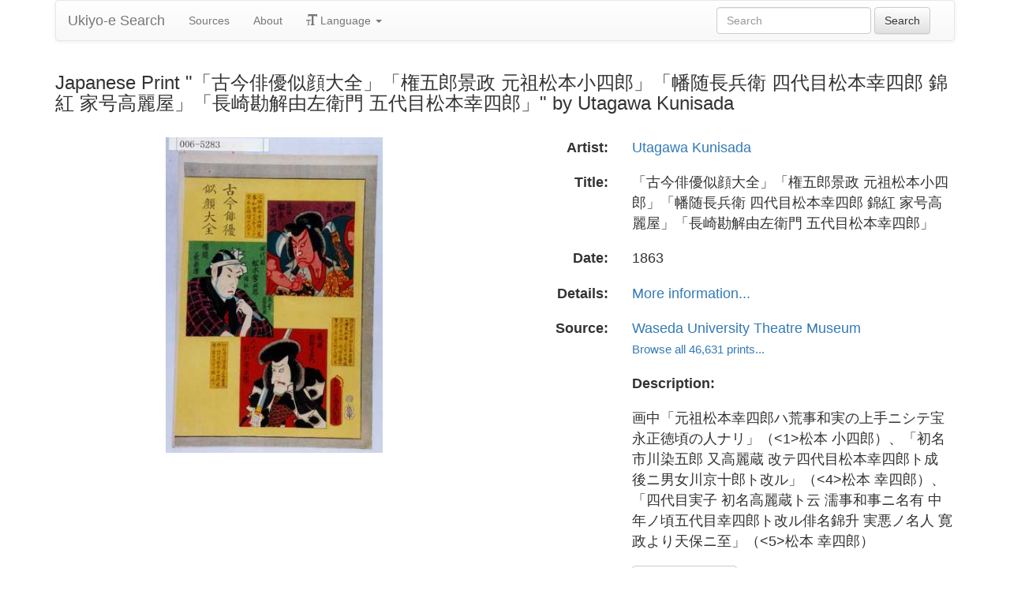

--- FILE ---
content_type: text/html
request_url: https://ukiyo-e.org/image/waseda/006-5283
body_size: 4731
content:
<!DOCTYPE html><html lang="en"><head><meta charSet="utf-8"/><meta name="viewport" content="width=device-width, initial-scale=1"/><link rel="preload" as="image" href="/images/ja.svg"/><link rel="preload" as="image" href="/images/zh.svg"/><link rel="preload" as="image" href="/images/de.svg"/><link rel="preload" as="image" href="/images/fr.svg"/><link rel="preload" as="image" href="https://data.ukiyo-e.org/waseda/scaled/006-5283.jpg"/><script src="https://www.googletagmanager.com/gtm.js?id=GTM-TNRKN8X" defer="" async=""></script><meta http-equiv="content-language" content="en"/><link rel="preload" as="image" href="https://data.ukiyo-e.org/waseda/scaled/006-5283.jpg"/><title>Japanese Print &quot;「古今俳優似顔大全」「権五郎景政 元祖松本小四郎」「幡随長兵衛 四代目松本幸四郎 錦紅 家号高麗屋」「長崎勘解由左衛門 五代目松本幸四郎」&quot; by Utagawa Kunisada</title><link rel="canonical" href="https://ukiyo-e.org/image/waseda/006-5283"/><link rel="alternate" href="https://ukiyo-e.org/image/waseda/006-5283" hrefLang="en"/><link rel="alternate" href="https://ja.ukiyo-e.org/image/waseda/006-5283" hrefLang="ja"/><link rel="alternate" href="https://zh.ukiyo-e.org/image/waseda/006-5283" hrefLang="zh"/><link rel="alternate" href="https://de.ukiyo-e.org/image/waseda/006-5283" hrefLang="de"/><link rel="alternate" href="https://fr.ukiyo-e.org/image/waseda/006-5283" hrefLang="fr"/><link rel="alternate" href="https://x-default.ukiyo-e.org/image/waseda/006-5283" hrefLang="x-default"/><link rel="preconnect" href="https://cdnjs.cloudflare.com"/><link rel="preconnect" href="https://ajax.googleapis.com"/><link rel="icon" href="/images/favicon.png" type="image/x-icon"/><link rel="modulepreload" href="/assets/entry.client-DUMZB8j0.js"/><link rel="modulepreload" href="/assets/chunk-NISHYRIK-oPSjLUDM.js"/><link rel="modulepreload" href="/assets/index-CQ-a9jL0.js"/><link rel="modulepreload" href="/assets/index-B2B1AW3E.js"/><link rel="modulepreload" href="/assets/use-i18n-CHJntOrt.js"/><link rel="modulepreload" href="/assets/exports-CUF7XYS1.js"/><link rel="modulepreload" href="/assets/root-xX1MPo5i.js"/><link rel="modulepreload" href="/assets/track-CU1PGEjN.js"/><link rel="modulepreload" href="/assets/image._source._id-BonX7Ax-.js"/><link rel="modulepreload" href="/assets/similar-images-Cj0-42iV.js"/><link rel="modulepreload" href="/assets/images-DpIbXFdX.js"/><link rel="modulepreload" href="/assets/sources-C87IqJFG.js"/><link rel="stylesheet" href="/assets/root-PaejsRGg.css"/><link rel="stylesheet" href="https://cdnjs.cloudflare.com/ajax/libs/twitter-bootstrap/3.4.1/css/bootstrap.min.css" crossorigin="anonymous"/><link rel="stylesheet" href="https://cdnjs.cloudflare.com/ajax/libs/twitter-bootstrap/3.4.1/css/bootstrap-theme.min.css" crossorigin="anonymous"/><link rel="stylesheet" href="/assets/similar-images-Ck4ahr_a.css"/></head><body><div id="main-container" class="container"><nav class="navbar navbar-default"><div class="container-fluid"><div class="navbar-header"><button type="button" class="navbar-toggle collapsed" aria-expanded="false"><span class="sr-only">Toggle navigation</span><span class="icon-bar"></span><span class="icon-bar"></span><span class="icon-bar"></span></button><a class="navbar-brand" href="/" data-discover="true">Ukiyo-e Search</a></div><div class="navbar-collapse collapse"><ul class="nav navbar-nav"><li class=""><a href="/sources" data-discover="true">Sources</a></li><li class=""><a href="/about" data-discover="true">About</a></li><li class="divider-vertical"></li><li class="dropdown "><a href="#" class="dropdown-toggle" data-toggle="dropdown" role="button" aria-haspopup="true" aria-expanded="false"><span class="glyphicon glyphicon-text-size"></span> <!-- -->Language<!-- --> <span class="caret"></span></a><ul class="dropdown-menu"><li><a href="https://ja.ukiyo-e.org/image/waseda/006-5283"><img src="/images/ja.svg" width="20" height="20" alt=""/> <!-- -->日本語</a></li><li><a href="https://zh.ukiyo-e.org/image/waseda/006-5283"><img src="/images/zh.svg" width="20" height="20" alt=""/> <!-- -->中文</a></li><li><a href="https://de.ukiyo-e.org/image/waseda/006-5283"><img src="/images/de.svg" width="20" height="20" alt=""/> <!-- -->Deutsch</a></li><li><a href="https://fr.ukiyo-e.org/image/waseda/006-5283"><img src="/images/fr.svg" width="20" height="20" alt=""/> <!-- -->Français</a></li></ul></li></ul><form class="navbar-form navbar-right form-inline search" data-discover="true" action="/search" method="get"><input type="text" class="form-control search-query" placeholder="Search" name="q" value=""/> <input type="submit" class="btn btn-default" value="Search"/></form></div></div></nav><div class="row image-title"><div class="col-xs-12"><h1 class="h3">Japanese Print &quot;「古今俳優似顔大全」「権五郎景政 元祖松本小四郎」「幡随長兵衛 四代目松本幸四郎 錦紅 家号高麗屋」「長崎勘解由左衛門 五代目松本幸四郎」&quot; by Utagawa Kunisada</h1></div></div><div id="result" class="row"><div class="col-xs-12 col-md-6 imageholder"><a href="https://data.ukiyo-e.org/waseda/images/006-5283.jpg" target="_blank" rel="noreferrer"><img src="https://data.ukiyo-e.org/waseda/scaled/006-5283.jpg" alt="Japanese Print &quot;「古今俳優似顔大全」「権五郎景政 元祖松本小四郎」「幡随長兵衛 四代目松本幸四郎 錦紅 家号高麗屋」「長崎勘解由左衛門 五代目松本幸四郎」&quot; by Utagawa Toyokuni III, 歌川豊国〈3〉 (豊国〈3〉)"/></a></div><div class="details col-xs-12 col-md-6 container-fluid"><p class="row artist"><strong class="col-xs-3 right">Artist:</strong><span class="col-xs-9"><a href="/artist/utagawa-kunisada" data-discover="true">Utagawa Kunisada</a></span></p><p class="row title"><strong class="col-xs-3 right">Title:</strong><span class="col-xs-9">「古今俳優似顔大全」「権五郎景政 元祖松本小四郎」「幡随長兵衛 四代目松本幸四郎 錦紅 家号高麗屋」「長崎勘解由左衛門 五代目松本幸四郎」</span></p><p class="row date"><strong class="col-xs-3 right">Date:</strong><span class="col-xs-9">1863</span></p><p class="row details"><strong class="col-xs-3 right">Details:</strong><span class="col-xs-9"><a href="http://enpaku.waseda.ac.jp/db/enpakunishik/results-big.php?shiryo_no=006-5283">More information...</a></span></p><p class="row source"><strong class="col-xs-3 right">Source:</strong><span class="col-xs-9"><a title="Waseda University Theatre Museum" href="http://enpaku.waseda.ac.jp/db/enpakunishik/">Waseda University Theatre Museum</a><br/><small><a title="Waseda University Theatre Museum" href="/source/waseda" data-discover="true">Browse all 46,631 prints...</a></small></span></p><p class="row"><span class="col-xs-3"></span><strong class="col-xs-9">Description:</strong></p><p class="row"><span class="col-xs-3"></span><span class="col-xs-9 description">画中「元祖松本幸四郎ハ荒事和実の上手ニシテ宝永正徳頃の人ナリ」（&lt;1&gt;松本 小四郎）、「初名市川染五郎 又高麗蔵 改テ四代目松本幸四郎ト成 後ニ男女川京十郎ト改ル」（&lt;4&gt;松本 幸四郎）、「四代目実子 初名高麗蔵ト云 濡事和事ニ名有 中年ノ頃五代目幸四郎ト改ル俳名錦升 実悪ノ名人 寛政より天保ニ至」（&lt;5&gt;松本 幸四郎）</span></p><p class="row"><span class="col-xs-3"></span><span class="col-xs-9"><a href="https://data.ukiyo-e.org/waseda/images/006-5283.jpg" class="btn btn-default" target="_blank" rel="noreferrer"><i class="icon-download-alt"></i>Download Image</a></span></p></div></div><div class="row"><div class="col-xs-12"><h2>Similar Prints<button type="button" class="btn btn-default compare-all"><i class="icon-eye-open"></i>Compare Prints...</button></h2></div></div><div class="row"><div id="results" class="col-xs-12 container-fluid"><div class="row"><div class="img col-xs-6 col-sm-4 col-md-3"><a class="img" href="/image/waseda/006-5585" data-discover="true"><img src="https://data.ukiyo-e.org/waseda/thumbs/006-5585.jpg" alt="Japanese Print &quot;「古今俳優似顔大全」「権五郎景政 元祖松本小四郎」「幡随長兵衛 四代目松本幸四郎 錦紅 家号高麗屋」「長崎勘解由左衛門 五代目松本幸四郎」&quot; by Utagawa Toyokuni III, 歌川豊国〈3〉 (豊国〈3〉)" title="「古今俳優似顔大全」「権五郎景政 元祖松本小四郎」「幡随長兵衛 四代目松本幸四郎 錦紅 家号高麗屋」「長崎勘解由左衛門 五代目松本幸四郎」" width="220" height="220" loading="lazy"/></a><div class="details"><div class="wrap"><span class="score">60% match</span><a class="source" title="Waseda University Theatre Museum" href="/source/waseda" data-discover="true">Waseda</a></div></div></div><div class="img col-xs-6 col-sm-4 col-md-3"><a class="img" href="/image/waseda/006-3286" data-discover="true"><img src="https://data.ukiyo-e.org/waseda/thumbs/006-3286.jpg" alt="Japanese Print &quot;「古今俳優似顔大全」「権五郎景政 元祖松本小四郎」「幡随長兵衛 四代目松本幸四郎 錦紅 家号高麗屋」「長崎勘解由左衛門 五代目松本幸四郎」&quot; by Utagawa Toyokuni III, 歌川豊国〈3〉 (豊国〈3〉)" title="「古今俳優似顔大全」「権五郎景政 元祖松本小四郎」「幡随長兵衛 四代目松本幸四郎 錦紅 家号高麗屋」「長崎勘解由左衛門 五代目松本幸四郎」" width="220" height="220" loading="lazy"/></a><div class="details"><div class="wrap"><span class="score">56% match</span><a class="source" title="Waseda University Theatre Museum" href="/source/waseda" data-discover="true">Waseda</a></div></div></div><div class="img col-xs-6 col-sm-4 col-md-3"><a class="img" href="/image/waseda/006-3419" data-discover="true"><img src="https://data.ukiyo-e.org/waseda/thumbs/006-3419.jpg" alt="Japanese Print &quot;「古今俳優似顔大全」「権五郎景政 元祖松本小四郎」「幡随長兵衛 四代目松本幸四郎 錦紅 家号高麗屋」「長崎勘解由左衛門 五代目松本幸四郎」&quot; by Utagawa Toyokuni III, 歌川豊国〈3〉 (豊国〈3〉)" title="「古今俳優似顔大全」「権五郎景政 元祖松本小四郎」「幡随長兵衛 四代目松本幸四郎 錦紅 家号高麗屋」「長崎勘解由左衛門 五代目松本幸四郎」" width="220" height="220" loading="lazy"/></a><div class="details"><div class="wrap"><span class="score">49% match</span><a class="source" title="Waseda University Theatre Museum" href="/source/waseda" data-discover="true">Waseda</a></div></div></div><div class="img col-xs-6 col-sm-4 col-md-3"><a class="img" href="/image/artelino/25687g1" data-discover="true"><img src="https://data.ukiyo-e.org/artelino/thumbs/25687g1.jpg" alt="Japanese Print &quot;Actor Portraits - Kokon Haiyu Nigao Taizen&quot; by Utagawa Kunisada, 歌川国貞 (Utagawa Kunisada)" title="Actor Portraits - Kokon Haiyu Nigao Taizen" width="220" height="220" loading="lazy"/></a><div class="details"><div class="wrap"><span class="score">38% match</span><a class="source" title="Artelino" href="/source/artelino" data-discover="true">Artelino</a></div></div></div><div class="img col-xs-6 col-sm-4 col-md-3"><a class="img" href="/image/metro/5725-C007-01" data-discover="true"><img src="https://data.ukiyo-e.org/metro/thumbs/5725-C007-01.jpg" alt="Japanese Print &quot;「古今俳優似顔大全」「権五郎景政 元祖松本小四郎」「幡隨長兵衛 四代目松本幸四郎 錦江 家号高麗屋」「長崎勘解由左衛門 五代目松本幸四郎」&quot; by Utagawa Toyokuni III, 歌川豊国〈3〉 (豊国&lt;3&gt;)" title="「古今俳優似顔大全」「権五郎景政 元祖松本小四郎」「幡隨長兵衛 四代目松本幸四郎 錦江 家号高麗屋」「長崎勘解由左衛門 五代目松本幸四郎」" width="220" height="220" loading="lazy"/></a><div class="details"><div class="wrap"><span class="score">20% match</span><a class="source" title="Tokyo Metro Library" href="/source/metro" data-discover="true">Tokyo</a></div></div></div><div class="img col-xs-6 col-sm-4 col-md-3"><a class="img" href="/image/etm/0194203315" data-discover="true"><img src="https://data.ukiyo-e.org/etm/thumbs/0194203315.jpg" alt="Japanese Print by Unknown, 無款 ()" title="" width="220" height="220" loading="lazy"/></a><div class="details"><div class="wrap"><span class="score">19% match</span><a class="source" title="Edo Tokyo Museum" href="/source/etm" data-discover="true">ETM</a></div></div></div></div></div></div></div><script>((u,d)=>{if(!window.history.state||!window.history.state.key){let f=Math.random().toString(32).slice(2);window.history.replaceState({key:f},"")}try{let h=JSON.parse(sessionStorage.getItem(u)||"{}")[d||window.history.state.key];typeof h=="number"&&window.scrollTo(0,h)}catch(f){console.error(f),sessionStorage.removeItem(u)}})("react-router-scroll-positions", null)</script><script>window.__reactRouterContext = {"basename":"/","future":{"v8_middleware":false,"unstable_optimizeDeps":false,"unstable_splitRouteModules":false,"unstable_subResourceIntegrity":false,"unstable_viteEnvironmentApi":false},"routeDiscovery":{"mode":"lazy","manifestPath":"/__manifest"},"ssr":true,"isSpaMode":false};window.__reactRouterContext.stream = new ReadableStream({start(controller){window.__reactRouterContext.streamController = controller;}}).pipeThrough(new TextEncoderStream());</script><script type="module" async="">;
import * as route0 from "/assets/root-xX1MPo5i.js";
import * as route1 from "/assets/image._source._id-BonX7Ax-.js";
  window.__reactRouterManifest = {
  "entry": {
    "module": "/assets/entry.client-DUMZB8j0.js",
    "imports": [
      "/assets/chunk-NISHYRIK-oPSjLUDM.js",
      "/assets/index-CQ-a9jL0.js",
      "/assets/index-B2B1AW3E.js",
      "/assets/use-i18n-CHJntOrt.js",
      "/assets/exports-CUF7XYS1.js"
    ],
    "css": []
  },
  "routes": {
    "root": {
      "id": "root",
      "path": "",
      "hasAction": false,
      "hasLoader": false,
      "hasClientAction": false,
      "hasClientLoader": false,
      "hasClientMiddleware": false,
      "hasErrorBoundary": true,
      "module": "/assets/root-xX1MPo5i.js",
      "imports": [
        "/assets/chunk-NISHYRIK-oPSjLUDM.js",
        "/assets/index-CQ-a9jL0.js",
        "/assets/index-B2B1AW3E.js",
        "/assets/use-i18n-CHJntOrt.js",
        "/assets/exports-CUF7XYS1.js",
        "/assets/track-CU1PGEjN.js"
      ],
      "css": [
        "/assets/root-PaejsRGg.css"
      ]
    },
    "routes/image.$source.$id": {
      "id": "routes/image.$source.$id",
      "parentId": "root",
      "path": "image/:source/:id",
      "hasAction": false,
      "hasLoader": true,
      "hasClientAction": false,
      "hasClientLoader": false,
      "hasClientMiddleware": false,
      "hasErrorBoundary": false,
      "module": "/assets/image._source._id-BonX7Ax-.js",
      "imports": [
        "/assets/chunk-NISHYRIK-oPSjLUDM.js",
        "/assets/index-CQ-a9jL0.js",
        "/assets/similar-images-Cj0-42iV.js",
        "/assets/images-DpIbXFdX.js",
        "/assets/sources-C87IqJFG.js",
        "/assets/track-CU1PGEjN.js",
        "/assets/use-i18n-CHJntOrt.js",
        "/assets/index-B2B1AW3E.js"
      ],
      "css": [
        "/assets/similar-images-Ck4ahr_a.css"
      ]
    },
    "routes/_index": {
      "id": "routes/_index",
      "parentId": "root",
      "index": true,
      "hasAction": false,
      "hasLoader": true,
      "hasClientAction": false,
      "hasClientLoader": false,
      "hasClientMiddleware": false,
      "hasErrorBoundary": false,
      "module": "/assets/_index-mqbXGmcY.js",
      "imports": [
        "/assets/chunk-NISHYRIK-oPSjLUDM.js",
        "/assets/index-CQ-a9jL0.js",
        "/assets/images-DpIbXFdX.js",
        "/assets/track-CU1PGEjN.js",
        "/assets/use-i18n-CHJntOrt.js"
      ],
      "css": []
    },
    "routes/404": {
      "id": "routes/404",
      "parentId": "root",
      "path": "*",
      "hasAction": false,
      "hasLoader": true,
      "hasClientAction": false,
      "hasClientLoader": false,
      "hasClientMiddleware": false,
      "hasErrorBoundary": false,
      "module": "/assets/404-C7ovw4Vo.js",
      "imports": [
        "/assets/chunk-NISHYRIK-oPSjLUDM.js"
      ],
      "css": []
    }
  },
  "url": "/assets/manifest-541a84ea.js",
  "version": "541a84ea"
};
  window.__reactRouterRouteModules = {"root":route0,"routes/image.$source.$id":route1};

import("/assets/entry.client-DUMZB8j0.js");</script><!--$--><script>window.__reactRouterContext.streamController.enqueue("[{\"_1\":2,\"_109\":-5,\"_110\":-5},\"loaderData\",{\"_3\":4},\"routes/image.$source.$id\",{\"_5\":6,\"_50\":35,\"_51\":52},\"image\",{\"_7\":8,\"_23\":24,\"_34\":35},\"images\",{\"_9\":10,\"_11\":12,\"_13\":14,\"_15\":16,\"_17\":18,\"_19\":20,\"_21\":22},\"id\",\"waseda/006-5283\",\"artist\",\"Utagawa Toyokuni III, 歌川豊国〈3〉 (豊国〈3〉)\",\"title\",\"「古今俳優似顔大全」「権五郎景政 元祖松本小四郎」「幡随長兵衛 四代目松本幸四郎 錦紅 家号高麗屋」「長崎勘解由左衛門 五代目松本幸四郎」\",\"date\",\"1863\",\"description\",\"画中「元祖松本幸四郎ハ荒事和実の上手ニシテ宝永正徳頃の人ナリ」（\u003c1\u003e松本 小四郎）、「初名市川染五郎 又高麗蔵 改テ四代目松本幸四郎ト成 後ニ男女川京十郎ト改ル」（\u003c4\u003e松本 幸四郎）、「四代目実子 初名高麗蔵ト云 濡事和事ニ名有 中年ノ頃五代目幸四郎ト改ル俳名錦升 実悪ノ名人 寛政より天保ニ至」（\u003c5\u003e松本 幸四郎）\",\"url\",\"http://enpaku.waseda.ac.jp/db/enpakunishik/results-big.php?shiryo_no=006-5283\",\"imageFile\",\"006-5283.jpg\",\"artists\",{\"_9\":25,\"_26\":27,\"_28\":29,\"_30\":31,\"_32\":33},\"utagawa-kunisada\",\"fullName\",\"Utagawa Kunisada\",\"shortName\",\"Kunisada\",\"kanji\",\"歌川国貞\",\"shortKanji\",\"国貞\",\"sources\",{\"_9\":36,\"_37\":38,\"_28\":39,\"_30\":40,\"_41\":42,\"_43\":42,\"_44\":42,\"_45\":-5,\"_46\":-5,\"_47\":48,\"_19\":49},\"waseda\",\"name\",\"Waseda University Theatre Museum\",\"Waseda\",\"演劇博物館デジタル\",\"commercial\",false,\"inactive\",\"hideLinks\",\"titleLink\",\"linkText\",\"count\",46631,\"http://enpaku.waseda.ac.jp/db/enpakunishik/\",\"source\",\"similarImages\",[53,60,66,72,82,94],{\"_7\":54,\"_34\":56,\"_23\":57,\"_58\":59},{\"_9\":55,\"_11\":12,\"_13\":14},\"waseda/006-5585\",{\"_9\":36,\"_37\":38,\"_28\":39,\"_30\":40},{\"_9\":25,\"_26\":27,\"_28\":29,\"_30\":31,\"_32\":33},\"similarityScore\",59.6,{\"_7\":61,\"_34\":63,\"_23\":64,\"_58\":65},{\"_9\":62,\"_11\":12,\"_13\":14},\"waseda/006-3286\",{\"_9\":36,\"_37\":38,\"_28\":39,\"_30\":40},{\"_9\":25,\"_26\":27,\"_28\":29,\"_30\":31,\"_32\":33},55.7,{\"_7\":67,\"_34\":69,\"_23\":70,\"_58\":71},{\"_9\":68,\"_11\":12,\"_13\":14},\"waseda/006-3419\",{\"_9\":36,\"_37\":38,\"_28\":39,\"_30\":40},{\"_9\":25,\"_26\":27,\"_28\":29,\"_30\":31,\"_32\":33},48.6,{\"_7\":73,\"_34\":77,\"_23\":80,\"_58\":81},{\"_9\":74,\"_11\":75,\"_13\":76},\"artelino/25687g1\",\"Utagawa Kunisada, 歌川国貞 (Utagawa Kunisada)\",\"Actor Portraits - Kokon Haiyu Nigao Taizen\",{\"_9\":78,\"_37\":79,\"_28\":79,\"_30\":-5},\"artelino\",\"Artelino\",{\"_9\":25,\"_26\":27,\"_28\":29,\"_30\":31,\"_32\":33},37.6,{\"_7\":83,\"_34\":87,\"_23\":92,\"_58\":93},{\"_9\":84,\"_11\":85,\"_13\":86},\"metro/5725-C007-01\",\"Utagawa Toyokuni III, 歌川豊国〈3〉 (豊国\u003c3\u003e)\",\"「古今俳優似顔大全」「権五郎景政 元祖松本小四郎」「幡隨長兵衛 四代目松本幸四郎 錦江 家号高麗屋」「長崎勘解由左衛門 五代目松本幸四郎」\",{\"_9\":88,\"_37\":89,\"_28\":90,\"_30\":91},\"metro\",\"Tokyo Metro Library\",\"Tokyo\",\"東京都立図書館\",{\"_9\":25,\"_26\":27,\"_28\":29,\"_30\":31,\"_32\":33},19.6,{\"_7\":95,\"_34\":99,\"_23\":104,\"_58\":108},{\"_9\":96,\"_11\":97,\"_13\":98},\"etm/0194203315\",\"Unknown, 無款 ()\",\"\",{\"_9\":100,\"_37\":101,\"_28\":102,\"_30\":103},\"etm\",\"Edo Tokyo Museum\",\"ETM\",\"江戸東京博物館\",{\"_9\":105,\"_26\":106,\"_28\":106,\"_30\":107,\"_32\":107},\"unknown\",\"Unknown\",\"無款\",19.2,\"actionData\",\"errors\"]\n");</script><!--$--><script>window.__reactRouterContext.streamController.close();</script><!--/$--><!--/$--><script defer src="https://static.cloudflareinsights.com/beacon.min.js/vcd15cbe7772f49c399c6a5babf22c1241717689176015" integrity="sha512-ZpsOmlRQV6y907TI0dKBHq9Md29nnaEIPlkf84rnaERnq6zvWvPUqr2ft8M1aS28oN72PdrCzSjY4U6VaAw1EQ==" data-cf-beacon='{"version":"2024.11.0","token":"d09d51afaa2046e6b1197dad5dd2f8e2","r":1,"server_timing":{"name":{"cfCacheStatus":true,"cfEdge":true,"cfExtPri":true,"cfL4":true,"cfOrigin":true,"cfSpeedBrain":true},"location_startswith":null}}' crossorigin="anonymous"></script>
</body></html>

--- FILE ---
content_type: text/javascript
request_url: https://ukiyo-e.org/assets/index-B2B1AW3E.js
body_size: 1445
content:
import{h as O}from"./chunk-NISHYRIK-oPSjLUDM.js";(function(){try{var a=typeof window<"u"?window:typeof global<"u"?global:typeof globalThis<"u"?globalThis:typeof self<"u"?self:{};a.SENTRY_RELEASE={id:"f9e1229cb32e2b51a0965538304ef7bec848961b"}}catch{}})();try{(function(){var a=typeof window<"u"?window:typeof global<"u"?global:typeof globalThis<"u"?globalThis:typeof self<"u"?self:{},f=new a.Error().stack;f&&(a._sentryDebugIds=a._sentryDebugIds||{},a._sentryDebugIds[f]="9b670bbd-a415-4b28-9280-fa2035b60a23",a._sentryDebugIdIdentifier="sentry-dbid-9b670bbd-a415-4b28-9280-fa2035b60a23")})()}catch{}var o={exports:{}},n={};/**
 * @license React
 * react-dom.production.js
 *
 * Copyright (c) Meta Platforms, Inc. and affiliates.
 *
 * This source code is licensed under the MIT license found in the
 * LICENSE file in the root directory of this source tree.
 */var l;function S(){if(l)return n;l=1;var a=O();function f(r){var e="https://react.dev/errors/"+r;if(1<arguments.length){e+="?args[]="+encodeURIComponent(arguments[1]);for(var t=2;t<arguments.length;t++)e+="&args[]="+encodeURIComponent(arguments[t])}return"Minified React error #"+r+"; visit "+e+" for the full message or use the non-minified dev environment for full errors and additional helpful warnings."}function c(){}var i={d:{f:c,r:function(){throw Error(f(522))},D:c,C:c,L:c,m:c,X:c,S:c,M:c},p:0,findDOMNode:null},v=Symbol.for("react.portal");function m(r,e,t){var d=3<arguments.length&&arguments[3]!==void 0?arguments[3]:null;return{$$typeof:v,key:d==null?null:""+d,children:r,containerInfo:e,implementation:t}}var u=a.__CLIENT_INTERNALS_DO_NOT_USE_OR_WARN_USERS_THEY_CANNOT_UPGRADE;function g(r,e){if(r==="font")return"";if(typeof e=="string")return e==="use-credentials"?e:""}return n.__DOM_INTERNALS_DO_NOT_USE_OR_WARN_USERS_THEY_CANNOT_UPGRADE=i,n.createPortal=function(r,e){var t=2<arguments.length&&arguments[2]!==void 0?arguments[2]:null;if(!e||e.nodeType!==1&&e.nodeType!==9&&e.nodeType!==11)throw Error(f(299));return m(r,e,null,t)},n.flushSync=function(r){var e=u.T,t=i.p;try{if(u.T=null,i.p=2,r)return r()}finally{u.T=e,i.p=t,i.d.f()}},n.preconnect=function(r,e){typeof r=="string"&&(e?(e=e.crossOrigin,e=typeof e=="string"?e==="use-credentials"?e:"":void 0):e=null,i.d.C(r,e))},n.prefetchDNS=function(r){typeof r=="string"&&i.d.D(r)},n.preinit=function(r,e){if(typeof r=="string"&&e&&typeof e.as=="string"){var t=e.as,d=g(t,e.crossOrigin),y=typeof e.integrity=="string"?e.integrity:void 0,s=typeof e.fetchPriority=="string"?e.fetchPriority:void 0;t==="style"?i.d.S(r,typeof e.precedence=="string"?e.precedence:void 0,{crossOrigin:d,integrity:y,fetchPriority:s}):t==="script"&&i.d.X(r,{crossOrigin:d,integrity:y,fetchPriority:s,nonce:typeof e.nonce=="string"?e.nonce:void 0})}},n.preinitModule=function(r,e){if(typeof r=="string")if(typeof e=="object"&&e!==null){if(e.as==null||e.as==="script"){var t=g(e.as,e.crossOrigin);i.d.M(r,{crossOrigin:t,integrity:typeof e.integrity=="string"?e.integrity:void 0,nonce:typeof e.nonce=="string"?e.nonce:void 0})}}else e==null&&i.d.M(r)},n.preload=function(r,e){if(typeof r=="string"&&typeof e=="object"&&e!==null&&typeof e.as=="string"){var t=e.as,d=g(t,e.crossOrigin);i.d.L(r,t,{crossOrigin:d,integrity:typeof e.integrity=="string"?e.integrity:void 0,nonce:typeof e.nonce=="string"?e.nonce:void 0,type:typeof e.type=="string"?e.type:void 0,fetchPriority:typeof e.fetchPriority=="string"?e.fetchPriority:void 0,referrerPolicy:typeof e.referrerPolicy=="string"?e.referrerPolicy:void 0,imageSrcSet:typeof e.imageSrcSet=="string"?e.imageSrcSet:void 0,imageSizes:typeof e.imageSizes=="string"?e.imageSizes:void 0,media:typeof e.media=="string"?e.media:void 0})}},n.preloadModule=function(r,e){if(typeof r=="string")if(e){var t=g(e.as,e.crossOrigin);i.d.m(r,{as:typeof e.as=="string"&&e.as!=="script"?e.as:void 0,crossOrigin:t,integrity:typeof e.integrity=="string"?e.integrity:void 0})}else i.d.m(r)},n.requestFormReset=function(r){i.d.r(r)},n.unstable_batchedUpdates=function(r,e){return r(e)},n.useFormState=function(r,e,t){return u.H.useFormState(r,e,t)},n.useFormStatus=function(){return u.H.useHostTransitionStatus()},n.version="19.0.0",n}var _;function b(){if(_)return o.exports;_=1;function a(){if(!(typeof __REACT_DEVTOOLS_GLOBAL_HOOK__>"u"||typeof __REACT_DEVTOOLS_GLOBAL_HOOK__.checkDCE!="function"))try{__REACT_DEVTOOLS_GLOBAL_HOOK__.checkDCE(a)}catch(f){console.error(f)}}return a(),o.exports=S(),o.exports}var T=b();export{b as a,T as r};
//# sourceMappingURL=index-B2B1AW3E.js.map
